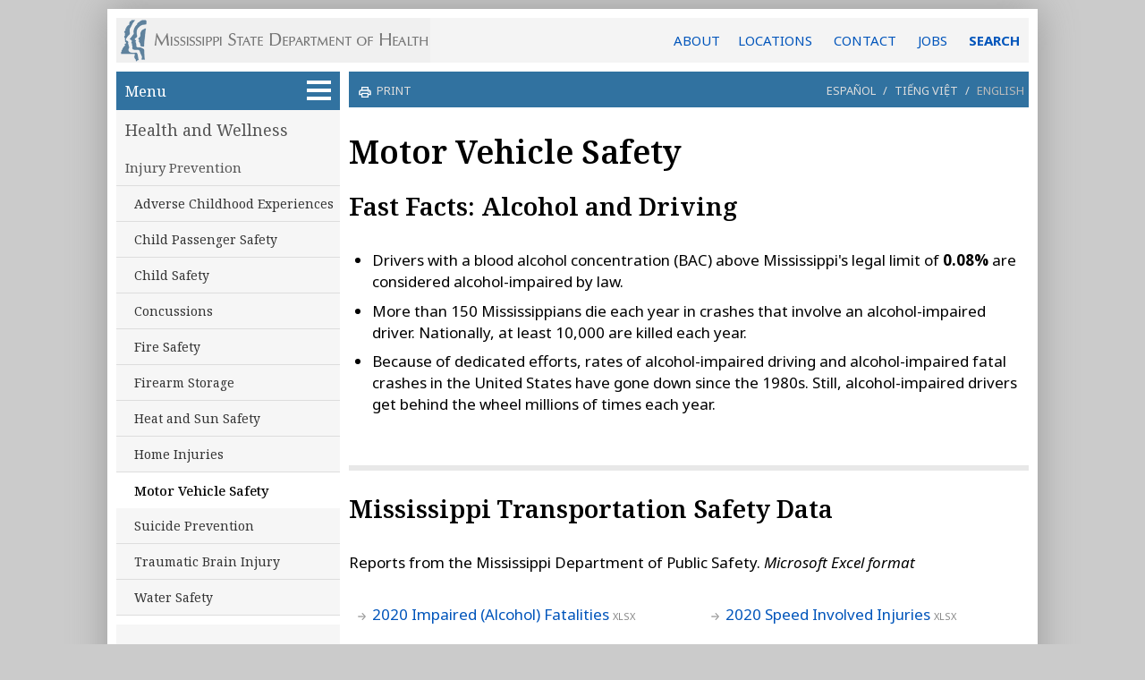

--- FILE ---
content_type: text/html
request_url: https://www.msdh.ms.gov/page/43,0,98,483.html
body_size: 11721
content:
<!DOCTYPE HTML>
 <html lang="en">
 <head><meta charset="UTF-8">
 <title>Motor Vehicle Safety - Mississippi State Department of Health</title>
 <meta name="copyright" content="copyright 2026. Mississippi State Department of Health - msdh.ms.gov"> 
 <meta name="generator" content="AssetNow Professional 2.65r3 - www.assetnow.com">
 <meta name="HandheldFriendly" content="true">
 <meta name="viewport" content = "width=device-width, initial-scale=1">
 <meta name="application-name" content="MS Department of Health"> 
<META HTTP-EQUIV="CACHE-CONTROL" CONTENT="NO-CACHE">
<META HTTP-EQUIV="pragma" CONTENT="no-cache">
 
 <link rel="stylesheet" type="text/css" href="styles/normalize.css">
<link type="text/css" rel="Stylesheet" href="styles/style.css">
<link type="text/css" rel="Stylesheet" href="styles/page.css">
 
<link rel="preconnect" href="https://fonts.googleapis.com">
<link rel="preconnect" href="https://fonts.gstatic.com" crossorigin>
<link href="https://fonts.googleapis.com/css2?family=Noto+Sans:ital,wght@0,400;0,600;0,700;1,400;1,600;1,700&family=Noto+Serif:ital,wght@0,400;0,500;0,600;0,700;1,400;1,500;1,600;1,700&display=swap" rel="stylesheet">

<link rel="alternate" type="application/rss+xml" title="MSDH News, Events and Updates" href="https://msdh.ms.gov/msdhsite/rssFeed.xml">
 

<!-- Global site tag (gtag.js) - Google Analytics -->
<script async src="https://www.googletagmanager.com/gtag/js?id=G-BYB9XTRNM4"></script>
<script>
 window.dataLayer = window.dataLayer || [];
 function gtag(){dataLayer.push(arguments);}
 gtag('js', new Date());

 gtag('config', 'G-BYB9XTRNM4');
</script>

</head>
 <body onload="initializePage()" id="page_top">
 <script type="text/javascript">
var carousel_index=0;var carousel_object=null;var carousel_values=[];function hasClass(e,classname){return e.className.match(new RegExp('(\\s|^)'+classname+'(\\s|$)'));}
function addClass(e,classname){if(!hasClass(e,classname)){e.className+=" "+classname;}}
function removeClass(e,classname){if(hasClass(e,classname)){var reg=new RegExp('(\\s|^)'+classname+'(\\s|$)');e.className=e.className.replace(reg,'');}}
function carouselFadeOut()
{addClass(carousel_object,"carouselFade");setTimeout(carouselFadeIn,600);}
function carouselFadeIn()
{carousel_object.innerHTML=carousel_values[carousel_index];removeClass(carousel_object,"carouselFade");carousel_index++;if(carousel_index>=carousel_values.length){carousel_index=0;}
setTimeout(carouselFadeOut,6000);}
function startCarousel(initial_carousel_values)
{carousel_object=document.getElementById("carousel");if(initial_carousel_values===undefined)
{carousel_values=[];var i;var carouselChildren=carousel_object.children;for(i=0;i<carouselChildren.length;i++){carousel_values.push(carouselChildren[i].outerHTML);}}
else carousel_values=initial_carousel_values;carouselFadeIn();}
function setCookieData(name,value,expires,path,domain,secure){var curCookie=name+"="+escape(value)
+((expires)?"; expires="+expires.toGMTString():"")
+((path)?"; path="+path:"")
+((domain)?"; domain="+domain:"")
+((secure)?"; secure":"");document.cookie=curCookie;}
function setCookie(this_name,this_value,this_days_until_expiration)
{var expiration_date=new Date();expiration_date.setDate(expiration_date.getDate()+this_days_until_expiration);setCookieData(this_name,this_value,expiration_date,"/");}
function getCookie(name){var dc=document.cookie;var prefix=name+"=";var begin=dc.indexOf("; "+prefix);if(begin==-1){begin=dc.indexOf(prefix);if(begin<0)return "";}
else begin+=2;var end=document.cookie.indexOf(";",begin);if(end==-1)end=dc.length;return unescape(dc.substring(begin+prefix.length,end));}
function sendNewsletterSubscriptionData()
{var xmlhttp;var subscriber_email_address=document.getElementById("subscribe_email").value;var subscriber_county=document.getElementById("subscribe_county");var subscriber_county_value=subscriber_county.selectedIndex;var subscriber_county_name=subscriber_county.options[subscriber_county.selectedIndex].innerHTML;if(subscriber_county_value=="")subscriber_county_name="";if(subscriber_email_address.indexOf("@")<0)subscriber_email_address="";if(window.XMLHttpRequest&&subscriber_email_address!="")
{document.getElementById("submitSubscription").disabled=true;xmlhttp=new XMLHttpRequest();xmlhttp.onreadystatechange=function()
{if(xmlhttp.readyState==4&&xmlhttp.status==200)
{document.getElementById("subscribe_email").value=xmlhttp.responseText;subscriber_county.selectedIndex=0;}}
xmlhttp.open("GET","/msdhsite/scripts/subscribeToNewsletter.cfm?e="+encodeURI(subscriber_email_address)+"&c="+encodeURI(subscriber_county_name)+"&i="+subscriber_county_value+"&p="+encodeURI(document.title.substring(0,document.title.lastIndexOf("-"))),true);xmlhttp.send();}}
function googleTranslateElementInit()
{new google.translate.TranslateElement({pageLanguage:'en',includedLanguages:'es,vi,en',layout:google.translate.TranslateElement.InlineLayout.SIMPLE},'google_translator');}
function setFillerSize(){var contentHeight=document.getElementById("pageContent").offsetHeight;var navHeight=document.getElementById("nav").offsetHeight;var navFillerHeight=document.getElementById("navFiller").offsetHeight;var unusedHeight=contentHeight-navHeight;var fillHeight=unusedHeight+navFillerHeight;if(fillHeight>10&&unusedHeight>0)document.getElementById("navFiller").style.height=fillHeight-5+"px";}
function hideAddressBarOnMobileDevices(){if(window.addEventListener){window.addEventListener('load',function(e){setTimeout(function(){window.scrollTo(0,1);},1);},false);}}
function toggleAZDropdown(){var displaySetting=document.getElementById("azDropdown").style.display;if(displaySetting=="block")document.getElementById("azDropdown").style.display="none";else document.getElementById("azDropdown").style.display="block";return false;}
function closeAZDropdown(){document.getElementById("azDropdown").style.display="none";return false;}
function setTargetForExternalLinks(){if(document.getElementsByTagName)
{var anchors=document.getElementsByTagName("a");for(var i=0;i<anchors.length;i++){var anchor=anchors[i];var destination=anchor.href.toLowerCase();if(anchor.target!="_new"&&anchor.target!="_blank")
{if(destination.indexOf("http")==0&&destination.indexOf("msdh.ms.gov")<0&&destination.indexOf("#")!=0){anchor.target="_blank";anchor.rel="noopener noreferrer";}}}}}
function countPromotionAction(a_promotion_name){gtag('event', 'select_promotion',{'promotion_name':a_promotion_name});}
function date_from_str (a_str){ var dateParts; if (!a_str) a_str="";dateParts = a_str.split ("/"); if (dateParts.length == 3) {return new Date (parseInt (dateParts [2]), parseInt (dateParts [0]) - 1, parseInt (dateParts [1])); }else return "";}
function dateBefore (on_date_str) {var today = new Date(); var on_date = date_from_str (on_date_str); return today < on_date;}
function dateAfter (off_date_str){var today = new Date(); var off_date = date_from_str (off_date_str); if (off_date_str === null) return true; else return today >= off_date;}
function isExpired(dateStr){if(!dateStr)dateStr="";var dateParts=dateStr.split("/");if(dateParts.length==3){var targetDate=new Date(parseInt(dateParts[2]),parseInt(dateParts[0])-1,parseInt(dateParts[1]));return new Date()>=targetDate;}else return false;}
function hideExpiredContent()
 {
 var elements=document.querySelectorAll ("[data-begins]");
 var i=0;
 while(e=elements[i++]) {if(dateAfter(e.getAttribute("data-begins"))){e.style.display="block";}}
 elements=document.querySelectorAll ("[data-expires]");
 i=0;
 while(e=elements[i++]) {if(isExpired(e.getAttribute("data-expires"))){e.style.display="none";}}
 }
 function highlightRecentItems()
{var today=new Date();var datedItems=document.getElementsByTagName("li");var one_day=1000*60*60*24;for(var i=0;i<datedItems.length;i++)
{var dateApprovedStr=datedItems[i].getAttribute("data-DateApproved");if(dateApprovedStr!=null)
{var dateApproved=new Date(dateApprovedStr);var elapsed=(today-dateApproved)/ one_day;if(elapsed<11)datedItems[i].className+=" assetNow_recentFile";}}}
function requireHTTPS()
{if(window.location.protocol.toLowerCase()=="http:")
{var secure_url="https://msdh.ms.gov"+window.location.pathname+window.location.search;window.location=secure_url;}}
function updateDocument (this_id, this_catID){window.location = "https://msdh.ms.gov/msdhsite/scripts/PostDocument.cfm?destinationID="+this_id+"&catID="+this_catID+"&returnTo="+window.location;}
function initializePage(){hideExpiredContent();setFillerSize();hideAddressBarOnMobileDevices();highlightRecentItems();setTargetForExternalLinks();}
const webEditUser = getCookie ("webEditUser");
const webEditCategories = getCookie ("webEditCategories");
</script>
 <script>
 const current_category = 98
 const isEditor = webEditCategories.indexOf (current_category) >= 0 || webEditCategories == "30";
 </script>
 
 <div id="pageContainer">
 <header id="header"><a href="/" id="logoLink" title="Return to the MSDH home page"></a><a href="/page/4,0,204.html" title="General information, locations and contact">ABOUT</a><span id="headerLinks"><a href="/page/19,0,166.html">LOCATIONS</a>
<a href="/page/4,0,204.html">CONTACT</a>

<a href="/page/19,0,123.html">JOBS</a></span> <a href="/page/4,0,207.html" id="HeaderSearchLink">SEARCH</a>
</header>

 <nav id="nav">
<a href="#article" class="show-on-focus skip-link">Skip to main content</a> 

 
 
 
 <script type="text/javascript">document.write ('<ul id="assetNow_menuButton"><li><a href="#" role="button" aria-expanded="false" id="assetNow_menuButton_textAndSymbol" title="Click to see all website sections" onClick="if (getElementById (\'assetNow_homeMenu\').style.display == \'block\') { getElementById (\'assetNow_homeMenu\').style.display = \'none\'; getElementById (\'assetNow_menuButton_textAndSymbol\').setAttribute(\'aria-expanded\', \'false\'); } else { getElementById (\'assetNow_homeMenu\').style.display = \'block\'; getElementById (\'assetNow_navMenuItems\').style.display = \'block\'; getElementById (\'assetNow_menuButton_textAndSymbol\').setAttribute(\'aria-expanded\', \'true\');}">Menu <span id="menuSymbol"></span></a></li></ul>');</script>
 <noscript><ul id="assetNow_menuButton"><li><a href="/">Menu <span id="menuSymbol"></span></a></li></ul></noscript>

 <ul id="assetNow_mobileMenuButton"><li><a href="#" id="assetNow_mobileMenuButton_textAndSymbol" role="button" aria-expanded="false" title="Click to see all website sections" onClick="if (getElementById ('assetNow_navMenuItems').style.display == 'block') { getElementById ('assetNow_navMenuItems').style.display = 'none'; getElementById ('assetNow_mobileMenuButton_textAndSymbol').setAttribute('aria-expanded', 'false'); } else { getElementById ('assetNow_navMenuItems').style.display = 'block'; getElementById ('assetNow_mobileMenuButton_textAndSymbol').setAttribute('aria-expanded', 'true');}">Menu<span id="mobileMenuSymbol"></span></a></li></ul> 

 

 
 <div id="assetNow_homeMenu">
 <ul id="assetNow_homeButton"><li><a href="/index.htm" title="Return to the MSDH home page">Home</a></li></ul>
 
 <ul>
 <li><a href="30.html">Licensure</a></li>
 <li><a href="30.html">Regulation</a></li>
 <li><a href="14.html">Disease Control</a></li>
 <li><a href="44.html">Health and Safety</a></li>
 <li><a href="31.html">Data and Statistics</a></li>
 <li><a href="32.html">Public Services</a></li>
 <li><a href="44,0,99.html">EMS/Trauma</a></li>
 <li class="endNavList"></li>
 </ul>
 
 
 
 </div>
 
 <div id="assetNow_navMenuItems">
 
 

 
 <ul class="assetNow_groupChosen"><li><a href="43.html" title="Health and Wellness">Health and Wellness</a></li></ul>
 
 <ul class="categories">
 
 <li class="assetNow_categoryChosen"><a href="43,0,98.html" title="">Injury Prevention</a></li>
 
 <li class="subcategory"><a href="43,0,98,1093.html" title="">Adverse Childhood Experiences</a></li>
 
 <li class="subcategory"><a href="43,0,98,1074.html" title="">Child Passenger Safety</a></li>
 
 <li class="subcategory"><a href="43,0,98,112.html" title="">Child Safety</a></li>
 
 <li class="subcategory"><a href="43,0,98,654.html" title="">Concussions</a></li>
 
 <li class="subcategory"><a href="43,0,98,282.html" title="">Fire Safety</a></li>
 
 <li class="subcategory"><a href="43,0,98,1073.html" title="">Firearm Storage</a></li>
 
 <li class="subcategory"><a href="43,0,98,261.html" title="">Heat and Sun Safety</a></li>
 
 <li class="subcategory"><a href="43,0,98,300.html" title="">Home Injuries</a></li>
 
 <li class="subcategory" id="subcategoryChosen"><a href="43,0,98,483.html" title="">Motor Vehicle Safety</a></li>
 
 <li class="subcategory"><a href="43,0,98,1060.html" title="">Suicide Prevention</a></li>
 
 <li class="subcategory"><a href="43,0,98,1078.html" title="">Traumatic Brain Injury</a></li>
 
 <li class="subcategory"><a href="43,0,98,453.html" title="">Water Safety</a></li>
 
 </ul>
 
 
 <div id="assetNow_mobileMenu">
 <ul>
 <li><a href="30.html">Licensure</a></li>
 <li><a href="30.html">Regulation</a></li>
 <li><a href="14.html">Disease Control</a></li>
 <li><a href="44.html">Health and Safety</a></li>
 <li><a href="31.html">Data and Statistics</a></li>
 <li><a href="32.html">Public Services</a></li>
 <li><a href="44,0,99.html">EMS/Trauma</a></li>
 <li class="endNavList"></li>
 </ul>
 <ul id="assetNow_homeButton"><li><a href="/index.htm" title="Return to the MSDH home page">Home</a></li></ul></div>

 
</div> <!-- end assetNow_navMenuItems -->


 <div id="navFiller">
 
 
 
 
 </div>
 
 </nav> <!-- end nav -->


 <div id="pageContent">

 <script type="text/javascript">
 /*
 if (getCookie ("alreadySubscribed") != "Y" && Math.random() > 0.3) document.write ('<div id="newsletterSignup">'
 + '<p class="smaller emphasized">Subscribe to our e-newsletter for COVID-19 updates and health news:</p>'
 + '<input id="subscribe_email" type="email" value="&nbsp;email address" onfocus="if ((this.value).indexOf (\'.\') < 0) this.value =\'\'">'
 + '<button type="submit" id="submitSubscription" name="commit" onClick="sendNewsletterSubscriptionData(); setCookie (\'alreadySubscribed\', \'Y\', 999); ga(\'send\', \'event\', \'SignupForm\', \'Clicked\', \'MobilePageTopSignup\');">+</button><br>'
 + '<select id="subscribe_county"><option>Optional: county of residence</option><option>Adams</option><option>Adams</option><option>Alcorn</option><option>Amite</option><option>Attala</option><option>Benton</option><option>Bolivar</option><option>Calhoun</option><option>Carroll</option><option>Chickasaw</option><option>Choctaw</option><option>Claiborne</option><option>Clarke</option><option>Clay</option><option>Coahoma</option><option>Copiah</option><option>Covington</option><option>Desoto</option><option>Forrest</option><option>Franklin</option><option>George</option><option>Greene</option><option>Grenada</option><option>Hancock</option><option>Harrison</option><option>Hinds</option><option>Holmes</option><option>Humphrey</option><option>Issaquena</option><option>Itawamba</option><option>Jackson</option><option>Jasper</option><option>Jefferson</option><option>Jefferson Davis</option><option>Jones</option><option>Kemper</option><option>Lafayette</option><option>Lamar</option><option>Lauderdale</option><option>Lawrence</option><option>Leake</option><option>Lee</option><option>Leflore</option><option>Lincoln</option><option>Lowndes</option><option>Madison</option><option>Marion</option><option>Marshall</option><option>Monroe</option><option>Montgomery</option><option>Neshoba</option><option>Newton</option><option>Noxubee</option><option>Oktibbeha</option><option>Panola</option><option>Pearl River</option><option>Perry</option><option>Pike</option><option>Pontotoc</option><option>Prentiss</option><option>Quitman</option><option>Rankin</option><option>Scott</option><option>Sharkey</option><option>Simpson</option><option>Smith</option><option>Stone</option><option>Sunflower</option><option>Tallahatchie</option><option>Tate</option><option>Tippah</option><option>Tishomingo</option><option>Tunica</option><option>Union</option><option>Walthall</option><option>Warren</option><option>Washington</option><option>Wayne</option><option>Webster</option><option>Wilkinson</option><option>Winston</option><option>Yalobusha</option><option>Yazoo</option>'
 + '</select></div>');
*/ 
/*
 if (getCookie ("alreadySubscribed") != "Y" && Math.random() > 0.6) document.write ('<div id="newsletterSignup">'
 + '<p>Get the public health news you need.</p><p class="smaller light">Disease updates <span class="colored">&bull;</span> Facility inspections <span class="colored">&bull;</span> Health news</p>'
 + '<span class="smaller emphasized">Subscribe to our e-newsletter:</span>'
 + '<input id="subscribe_email" type="email" value="&nbsp;email address" onfocus="if ((this.value).indexOf (\'.\') < 0) this.value =\'\'">'
 + '<button type="submit" id="submitSubscription" name="commit" onClick="sendNewsletterSubscriptionData(); setCookie (\'alreadySubscribed\', \'Y\', 999); ga(\'send\', \'event\', \'SignupForm\', \'Clicked\', \'MobilePageTopSignup\');">+</button><br>'
 + '<select id="subscribe_county"><option>Optional: county of residence</option><option>Adams</option><option>Adams</option><option>Alcorn</option><option>Amite</option><option>Attala</option><option>Benton</option><option>Bolivar</option><option>Calhoun</option><option>Carroll</option><option>Chickasaw</option><option>Choctaw</option><option>Claiborne</option><option>Clarke</option><option>Clay</option><option>Coahoma</option><option>Copiah</option><option>Covington</option><option>Desoto</option><option>Forrest</option><option>Franklin</option><option>George</option><option>Greene</option><option>Grenada</option><option>Hancock</option><option>Harrison</option><option>Hinds</option><option>Holmes</option><option>Humphrey</option><option>Issaquena</option><option>Itawamba</option><option>Jackson</option><option>Jasper</option><option>Jefferson</option><option>Jefferson Davis</option><option>Jones</option><option>Kemper</option><option>Lafayette</option><option>Lamar</option><option>Lauderdale</option><option>Lawrence</option><option>Leake</option><option>Lee</option><option>Leflore</option><option>Lincoln</option><option>Lowndes</option><option>Madison</option><option>Marion</option><option>Marshall</option><option>Monroe</option><option>Montgomery</option><option>Neshoba</option><option>Newton</option><option>Noxubee</option><option>Oktibbeha</option><option>Panola</option><option>Pearl River</option><option>Perry</option><option>Pike</option><option>Pontotoc</option><option>Prentiss</option><option>Quitman</option><option>Rankin</option><option>Scott</option><option>Sharkey</option><option>Simpson</option><option>Smith</option><option>Stone</option><option>Sunflower</option><option>Tallahatchie</option><option>Tate</option><option>Tippah</option><option>Tishomingo</option><option>Tunica</option><option>Union</option><option>Walthall</option><option>Warren</option><option>Washington</option><option>Wayne</option><option>Webster</option><option>Wilkinson</option><option>Winston</option><option>Yalobusha</option><option>Yazoo</option>'
 + '</select></div>');
*/ 
 </script>

<!-- subcategory handler 3 -->


 <div id="assetNow_OptionsBar">
 
 <span class="printOption">
 <a href="/msdhsite/handlers/printcontent.cfm?ContentID=25942&ThisPageURL=https%3A%2F%2Fmsdh%2Ems%2Egov%2Fpage%2F43%2C0%2C98%2C483%2Ehtml&EntryCode=25942&GroupID=43" target="_blank">
 <svg xmlns="http://www.w3.org/2000/svg" height="1rem" viewBox="0 -960 960 960" style="fill:white; float:left; "><path d="M640-640v-120H320v120h-80v-200h480v200h-80Zm-480 80h640-640Zm560 100q17 0 28.5-11.5T760-500q0-17-11.5-28.5T720-540q-17 0-28.5 11.5T680-500q0 17 11.5 28.5T720-460Zm-80 260v-160H320v160h320Zm80 80H240v-160H80v-240q0-51 35-85.5t85-34.5h560q51 0 85.5 34.5T880-520v240H720v160Zm80-240v-160q0-17-11.5-28.5T760-560H200q-17 0-28.5 11.5T160-520v160h80v-80h480v80h80Z"/></svg>
 print
 </a>
 </span>
 
 
 <p class="translation-options"><span id="translation-es"><a href="https://msdh-ms-gov.translate.goog/page/43,0,98,483.html?_x_tr_sl=en&_x_tr_tl=es&_x_tr_hl=es&_x_tr_pto=wapp" lang="es" onClick="gtag('event', 'select_content', {'content_type':'Motor Vehicle Safety', 'content_id':'TranslateOption-Spanish'});">Espa&ntilde;ol</a></span>&nbsp;/&nbsp;<span id="translation-vi"><a href="https://msdh-ms-gov.translate.goog/page/43,0,98,483.html?_x_tr_sl=en&_x_tr_tl=vi&_x_tr_hl=vi&_x_tr_pto=wapp" lang="vi" onClick="gtag('event', 'select_content', {'content_type':'Motor Vehicle Safety', 'content_id':'TranslateOption-Vietnamese'});">Ti&#x1EBF;ng Vi&#x1EC7;t</a></span>&nbsp;/&nbsp;<span id="translation-en" style="padding-left:5px" onClick="window.close()" role="button">English</span></p>

 </div>
<h1>Motor Vehicle Safety</h1> <div id="assetNow_teaserTop">
 
 
 




 <div id="assetNow_pageSubtitle"></div>
 
</div>

<div id="translationDisclaimer">This page has been automatically translated from English. MSDH has not reviewed this translation and is not responsible for any inaccuracies.</div>




<!-- Reviewer: Injury Prevention -->

 <div id="article"><!--PAGE ID 25942-->


<!--PAGEWATCH CODE="43-0-98-483"--> <main>
<h2>Fast Facts: Alcohol and Driving</h2>
<ul>
 <li>Drivers with a blood alcohol concentration (BAC) above Mississippi's legal limit of <strong>0.08%</strong> are considered alcohol-impaired by law.</li>
 <li>More than 150 Mississippians die each year in crashes that involve an alcohol-impaired driver. Nationally, at least 10,000 are killed each year.</li>
 <li>Because of dedicated efforts, rates of alcohol-impaired driving and alcohol-impaired fatal crashes in the United States have gone down since the 1980s.
 Still, alcohol-impaired drivers get behind the wheel millions of times each year.</li>
</ul>

<h2>Mississippi Transportation Safety Data</h2>
<p>Reports from the Mississippi Department of Public Safety. <em>Microsoft Excel format</em></p>
<div class="leftColumn">
 <ul class="links">
 <li><a href="https://www.dps.ms.gov/sites/dps/files/Reporting%20Year%202020%20PSP/2020%20Impaired%20(Alcohol)%20Fatalities.xlsx">2020 Impaired (Alcohol) Fatalities</a> <span class="note">XLSX</span></li>
 <li><a href="https://www.dps.ms.gov/sites/dps/files/Reporting%20Year%202020%20PSP/2020%20Impaired%20(Alcohol)%20Injuries.xlsx">2020 Impaired (Alcohol) Injuries</a> <span class="note">XLSX</span></li>
 <li><a href="https://www.dps.ms.gov/sites/dps/files/Reporting%20Year%202020%20PSP/2020%20Impaired%20(Drug)%20Fatalities.xlsx">2020 Impaired (Drug) Fatalities</a> <span class="note">XLSX</span></li>
 <li><a href="https://www.dps.ms.gov/sites/dps/files/Reporting%20Year%202020%20PSP/2020%20Impaired%20(Drug)%20Injuries.xlsx">2020 Impaired (Drug) Injuries</a> <span class="note">XLSX</span></li>
 <li><a href="https://www.dps.ms.gov/sites/dps/files/Reporting%20Year%202020%20PSP/2020%20Speed%20Involved%20Fatalities.xlsx">2020 Speed Involved Fatalities</a> <span class="note">XLSX</span></li>
 </ul>
</div>
<div class="rightColumn">
 <ul class="links">
 <li><a href="https://www.dps.ms.gov/sites/dps/files/Reporting%20Year%202020%20PSP/2020%20Speed%20Involved%20Injuries.xlsx">2020 Speed Involved Injuries</a> <span class="note">XLSX</span></li>
 <li><a href="https://www.dps.ms.gov/sites/dps/files/Reporting%20Year%202020%20PSP/2020%20Unbelted%20Fatalities.xlsx">2020 Unbelted Fatalities</a> <span class="note">XLSX</span></li>
 <li><a href="https://www.dps.ms.gov/sites/dps/files/Reporting%20Year%202020%20PSP/2020%20Unbelted%20Injuries.xlsx">2020 Unbelted Injuries</a> <span class="note">XLSX</span></li>
 <li><a href="https://www.dps.ms.gov/sites/dps/files/2020%20Citations.xlsx">2020 Citations</a> <span class="note">XLSX</span></li>
 </ul>
</div><!--end columns-->
<div class="clearFloats"></div>




</main> <!--/PAGEWATCH--> 

<a name="page_end"></a>
</div> <!-- end article (main content of page) -->




 <div id="assetNow_pageOptions">

 <span id="reviewDate">Last reviewed on Oct 17, 2023</span>
 
 
 <span id="assetNow_pageOptionsButtons">
 
 
 <a href="m&#97;&#105;lto&#58;jim.newkirk&#64;&#109;&#115;dh.ms.gov?subject=Web page change requested for [page]&amp;body=REQUEST A CHANGE TO THIS WEB PAGE%0APlease provide details of the changes, corrections or updates this web page needs, and attach any documents that may be appropriate.%0A--------------------------------------------------------%0A%0A%0A%0A%0A%0A%0A%0A%0A%0A%0A%0A%0APage: [url]" id="requestUpdateLink" onClick="this.href = this.href.replace('[url]',window.location);this.href = this.href.replace('[page]', escape (window.document.title))" title="Request an update or correction to this web page"><span id="pageUpdateRequestCaption">request edits</span></a>
 
 </span> 
 <br style="clear:both">
 </div> <!-- end pageOptions -->

<!-- listcontent -->




 <p id="assetNow_additionalPagesListHeading">Related resources</p>
<!--PAGEWATCH CODE="43-0-98-483F"--> <ul class="assetNow_pageAndFileList"> 
 <li class="assetNow_pageListing">
 
 
 <a href="43,9709,98,483.html">Distracted Driving</a>
 </li> 
</ul> 
<!--/PAGEWATCH-->




 
 <div style="clear: both"></div>

 

<section id="footerPromotion">
 <div class="footerPromotion">

<a href="/page/43,0,278.html" onClick="countPromotionAction ('HealthyNewYear-FooterSlide');"><img src="/msdhsite/theme/slides/HealthyNewYear.jpg" alt=""></a> 

</div> 

</section>
 



 </div> <!-- end pageContent-->

 
<footer id="footer">
 <div class="box firstBox">
 <p>AGENCY</p>
 <ul>
 
 <li><a href="19,0,378.html">About Us</a></li>
 <li><a href="19.html">Administration</a></li>
 <li><a href="19,0,124.html">Board of Health</a></li>
 <li><a href="19,0,166.html">County Offices</a></li>
 <li><a href="19,0,335.html">Institutional Review</a></li>
 <li><a href="19,0,123.html">Jobs</a></li>
 <li><a href="19,0,166.html">Locations</a></li>
 <li><a href="14,0,188.html">Public Health Laboratory</a></li>
 <li><a href="19,0,205.html">Procurements/Grants</a></li>
 <li><a href="19.html" class="moreLink">More &raquo;</a></li>
 
 </ul>

 <ul style="margin-top: 1em">
 <li style="border-top :1px dotted #89a; width: 66%"></li>
 <li><a href="http://msdhweb/">Intranet</a></li>
 <li><a href="https://msdh.freshservice.com/support/home">OHIT Service Center</a></li>
 <li><a href="/webmail">Webmail</a></li>
 </ul>
 </div>
 <div class="box">
 <p>INFORMATION</p>
 <ul>
 <li><a href="23,1121,137.html">Calendar of Events</a></li>
 <li><a href="4,0,204.html">Contact Us</a></li>
 <li><a href="4,1473,204.html">Health Resources</a></li>
 <li><a href="4,0,204.html#hotlines" id="Hotlines">Hotlines</a></li>
 <li><a href="4,0,204.html">Locations</a></li>
 <li><a href="23,1121,137.html">Meetings</a></li>
 <li><a href="23.html">News</a></li>
<!-- <li><a href="29,0,282.html">Newsletter</a></li>-->
 <li><a href="4,0,204,1064.html">Non-Discrimination Notice</a></li>
 <li><a href="4,0,204.html">Phone Numbers</a></li>
 <li><a href="https://www.cdc.gov/spanish/" lang="es">Espa&ntilde;ol</a></li>
 </ul>
 </div>
 <div class="box thirdBox">
 <p>I NEED A ...</p>
 <ul>
 <li><a href="30,0,206.html">Background Check</a></li>
 <li><a href="31,0,109,808.html">Birth Certificate</a></li>
 <li><a href="30,0,84,62.html">Certificate of Need</a></li>
 <li><a href="41,0,96.html">Children's Health Insurance</a></li>
 <li><a href="4,0,204,736.html">Complaint Form</a></li>
 <li><a href="31,0,109,809.html">Death Certificate</a></li>
 <li><a href="31,0,109,810.html">Divorce Record</a></li>
 <li><a href="30,0,77.html#Permits">Food Permit</a></li>
 <li><a href="14,0,71,351.html">Immunization Record</a></li>
 <li><a href="44,455,111,304.html">J-1 Visa</a></li>
 <li><a href="30,0,82.html#Verification">License Verification</a></li>
 <li><a href="31,0,109,811.html">Marriage Record</a></li>
 <li><a href="30,0,82.html">Professional License</a></li>
 <li><a href="31,22709,427.html">Public Records/Data Request</a></li>
 <li><a href="30,0,78.html">Wastewater Application</a></li>
 </ul>
 </div>
 <div class="box">
 <p>PUBLICATIONS</p>
 <ul>
 <li><a href="29,0,209.html">Annual Report</a></li>
 <li><a href="29,0,84.html">CON Weekly Reports</a></li>
 <li><a href="30,0,83.html">Health Facilities Directory</a></li>
 <li><a href="14,0,286.html">Mississippi Morbidity Reports</a></li>
 <li><a href="19,0,184.html">State Health Plan</a></li>
 <li><a href="29,0,209.html">Strategic Plan</a></li>
 <li><a href="29.html"><em>More</em> &raquo;</a></li>
 </ul>
 </div>
 <div class="clear"></div>
 </footer>

 <div id="contact">
 Mississippi State Department of Health <span>&bull;</span> 570 East Woodrow Wilson Dr <span>&bull;</span> Jackson, MS 39216 <span>&bull;</span> 866&#8209;HLTHY4U <span>&bull;</span> <a href="4,0,204.html">Contact and information</a>
 <p>
 <a href="https://www.Facebook.com/HealthyMS" target="_blank"><img src="/msdhsite/theme/icon-blue-fb.png" alt="Facebook" /></a>
 <a href="https://twitter.com/msdh" target="_blank"><img src="/msdhsite/theme/icon-blue-x.png" alt="X" /></a>
 <a href="https://www.instagram.com/healthy.ms/" target="_blank"><img src="/msdhsite/theme/icon-blue-ig.png" alt="Instagram" /></a>
 <a href="/msdhsite/rssFeed.xml" target="_blank"><img src="/msdhsite/theme/icon-blue-rss.png" alt="RSS" /></a>
 </p>
 </div>




<script type="text/javascript" src="https://translate.google.com/translate_a/element.js?cb=googleTranslateElementInit"></script>






 







 <a name="page_bottom"></a>
 </div> <!-- end pageContainer -->
 
 
 <div style="text-align: center; margin-top: 10px"><a href="https://phaboard.org/" target="_blank"><img src="/msdhsite/theme/PHAB_seal.png" alt="Accredited by the national Public Health Accreditation Board"></a></div>
 

 
 
 
 <script>
 // ========= ACCESSIBLE ACCORDION, based on the Envato accordion code =================== //

 let accordionItems = document.querySelectorAll(".accordion-button");
 let ac_button_counter = 0;
 let ac_button_id_prefix = "accordion-button";
 let ac_content_id_prefix = "accordion-content";
 let ac_button_id = "";
 let ac_content_id= "";
 let ac_arrow_open = '<svg xmlns="http://www.w3.org/2000/svg" viewBox="0 -960 960 960" width="26"><path d="M480-345 240-585l56-56 184 184 184-184 56 56-240 240Z"/></svg>';
 let ac_arrow_closed = '<svg xmlns="http://www.w3.org/2000/svg" viewBox="0 -960 960 960" width="26"><path d="M504-480 320-664l56-56 240 240-240 240&#8209;56&#8209;56 184-184Z"/></svg>';

 accordionItems.forEach((accordion, index) => {
 ac_button_counter++;
 ac_button_id = ac_button_id_prefix +"-" + ac_button_counter;
 ac_content_id = ac_content_id_prefix +"-" + ac_button_counter;
 // accordion.addEventListener("click", () => toggleAccordion(index));
 accordion.setAttribute("aria-expanded", "false");
 accordion.setAttribute("aria-controls", ac_content_id);
 accordion.setAttribute("id", ac_button_id);
 accordion.setAttribute("title", "Show or hide this section");
/* accordion.innerHTML+= '<span class="accordion-icon">&plus;</span>'; */
/* accordion.innerHTML= '<span class="accordion-icon">&plus;</span>' + accordion.innerHTML; */
 accordion.innerHTML= '<span class="accordion-icon">' + ac_arrow_closed + '</span>' + accordion.innerHTML;

 accordion.nextElementSibling.classList.add ("accordion-content");
 accordion.nextElementSibling.setAttribute ("role", "region");
 accordion.nextElementSibling.setAttribute ("id", ac_content_id);
 accordion.nextElementSibling.setAttribute ("aria-labelledby", ac_button_id);
 });

 let hTag;
 accordionItems.forEach((accordion, index) => {
 hTag = document.createElement("h4");
 hTag.classList.add ("accordion-header");
 accordion.parentNode.insertBefore (hTag, accordion);
 hTag.appendChild (accordion);
 });

 // refresh our list of buttons after wrapping with header tags
 accordionItems = document.querySelectorAll(".accordion-button");


 const resetAccordions = (targetIndex) => {
 accordionItems.forEach((accordion_button, index) => {
 const accordionContent = accordion_button.parentNode.nextElementSibling;

 if (targetIndex != index) {
 accordion_button.classList.remove("is-active");
 accordionContent.classList.remove("is-active");
 accordionContent.style.height = 0;
 accordion_button.setAttribute("aria-expanded", "false");
 }
 });
 };


 const toggleAccordion = (index) => {
 resetAccordions(index);
 const currentAccordion = accordionItems[index]; // the current button, followed by its content element (sibling)
 const accordionContent = currentAccordion.parentNode.nextElementSibling;
 currentAccordion.classList.toggle("is-active");
 accordionContent.classList.toggle("is-active");

 if (currentAccordion.classList.contains("is-active")) {
 accordionContent.removeAttribute("hidden");
 accordionContent.style.height = `${accordionContent.scrollHeight}px`;
/* currentAccordion.querySelector (".accordion-icon").innerHTML = "&minus;"; */
/* currentAccordion.querySelector (".accordion-icon").innerHTML = ac_arrow_open; */
 currentAccordion.setAttribute("aria-expanded", "true");
 } else {
 accordionContent.style.height = 0;
// accordionContent.setAttribute("hidden", "hidden");
/* currentAccordion.querySelector (".accordion-icon").innerHTML = "&plus;"; */
/* currentAccordion.querySelector (".accordion-icon").innerHTML = ac_arrow_closed; */
 currentAccordion.setAttribute("aria-expanded", "false");
 setTimeout (hideAccordionContent, 400, accordionContent); // matches CSS transition interval, plus a smidge for overhead 
 }

 currentAccordion.focus();
 }; // toggleAccordion */


function openAccordion (this_index)
{
 if (!accordionItems[this_index].classList.contains("is-active")) toggleAccordion (this_index);
}

window.addEventListener("load", () => {
 accordionItems.forEach((accordion, index) => {
 accordion.addEventListener("click", () => toggleAccordion(index));
 });

});

function hideAccordionContent (this_content) { this_content.setAttribute("hidden", "hidden"); }

 </script>
 </body>
 </html>
<!-- autostatic at 09-Jan-26 at 03:01 PM -->